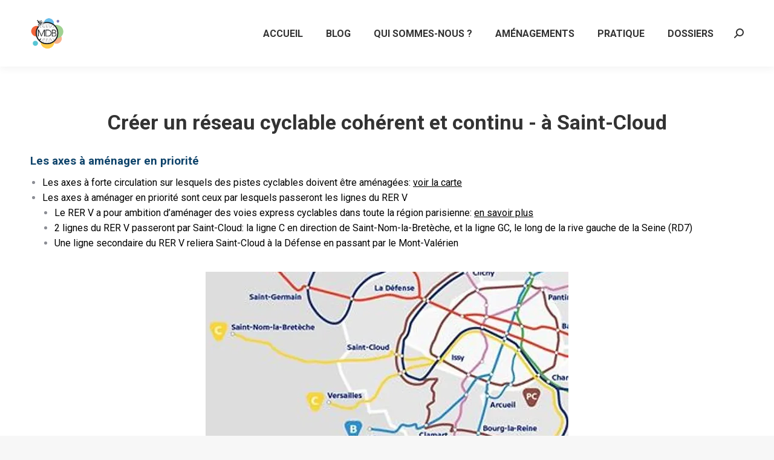

--- FILE ---
content_type: text/html; charset=UTF-8
request_url: https://saint-cloud-garches-a-velo.fr/reseau-cyclable/
body_size: 19640
content:
<!DOCTYPE html>
<!--[if !(IE 6) | !(IE 7) | !(IE 8)  ]><!-->
<html lang="fr-FR" class="no-js">
<!--<![endif]-->
<head>
	<meta charset="UTF-8" />
				<meta name="viewport" content="width=device-width, initial-scale=1, maximum-scale=1, user-scalable=0"/>
				<link rel="profile" href="https://gmpg.org/xfn/11" />
	<title>Réseau Cyclable &#8211; Association Saint Cloud Garches &agrave; v&eacute;lo</title>
<meta name='robots' content='max-image-preview:large' />
<link rel='dns-prefetch' href='//fonts.googleapis.com' />
<link rel="alternate" type="application/rss+xml" title="Association Saint Cloud Garches &agrave; v&eacute;lo &raquo; Flux" href="https://saint-cloud-garches-a-velo.fr/feed/" />
<link rel="alternate" type="application/rss+xml" title="Association Saint Cloud Garches &agrave; v&eacute;lo &raquo; Flux des commentaires" href="https://saint-cloud-garches-a-velo.fr/comments/feed/" />
<link rel="alternate" title="oEmbed (JSON)" type="application/json+oembed" href="https://saint-cloud-garches-a-velo.fr/wp-json/oembed/1.0/embed?url=https%3A%2F%2Fsaint-cloud-garches-a-velo.fr%2Freseau-cyclable%2F" />
<link rel="alternate" title="oEmbed (XML)" type="text/xml+oembed" href="https://saint-cloud-garches-a-velo.fr/wp-json/oembed/1.0/embed?url=https%3A%2F%2Fsaint-cloud-garches-a-velo.fr%2Freseau-cyclable%2F&#038;format=xml" />
<style id='wp-img-auto-sizes-contain-inline-css'>
img:is([sizes=auto i],[sizes^="auto," i]){contain-intrinsic-size:3000px 1500px}
/*# sourceURL=wp-img-auto-sizes-contain-inline-css */
</style>
<style id='wp-emoji-styles-inline-css'>

	img.wp-smiley, img.emoji {
		display: inline !important;
		border: none !important;
		box-shadow: none !important;
		height: 1em !important;
		width: 1em !important;
		margin: 0 0.07em !important;
		vertical-align: -0.1em !important;
		background: none !important;
		padding: 0 !important;
	}
/*# sourceURL=wp-emoji-styles-inline-css */
</style>
<link rel='stylesheet' id='wp-block-library-css' href='https://saint-cloud-garches-a-velo.fr/wp-includes/css/dist/block-library/style.min.css?ver=6.9' media='all' />
<style id='wp-block-library-theme-inline-css'>
.wp-block-audio :where(figcaption){color:#555;font-size:13px;text-align:center}.is-dark-theme .wp-block-audio :where(figcaption){color:#ffffffa6}.wp-block-audio{margin:0 0 1em}.wp-block-code{border:1px solid #ccc;border-radius:4px;font-family:Menlo,Consolas,monaco,monospace;padding:.8em 1em}.wp-block-embed :where(figcaption){color:#555;font-size:13px;text-align:center}.is-dark-theme .wp-block-embed :where(figcaption){color:#ffffffa6}.wp-block-embed{margin:0 0 1em}.blocks-gallery-caption{color:#555;font-size:13px;text-align:center}.is-dark-theme .blocks-gallery-caption{color:#ffffffa6}:root :where(.wp-block-image figcaption){color:#555;font-size:13px;text-align:center}.is-dark-theme :root :where(.wp-block-image figcaption){color:#ffffffa6}.wp-block-image{margin:0 0 1em}.wp-block-pullquote{border-bottom:4px solid;border-top:4px solid;color:currentColor;margin-bottom:1.75em}.wp-block-pullquote :where(cite),.wp-block-pullquote :where(footer),.wp-block-pullquote__citation{color:currentColor;font-size:.8125em;font-style:normal;text-transform:uppercase}.wp-block-quote{border-left:.25em solid;margin:0 0 1.75em;padding-left:1em}.wp-block-quote cite,.wp-block-quote footer{color:currentColor;font-size:.8125em;font-style:normal;position:relative}.wp-block-quote:where(.has-text-align-right){border-left:none;border-right:.25em solid;padding-left:0;padding-right:1em}.wp-block-quote:where(.has-text-align-center){border:none;padding-left:0}.wp-block-quote.is-large,.wp-block-quote.is-style-large,.wp-block-quote:where(.is-style-plain){border:none}.wp-block-search .wp-block-search__label{font-weight:700}.wp-block-search__button{border:1px solid #ccc;padding:.375em .625em}:where(.wp-block-group.has-background){padding:1.25em 2.375em}.wp-block-separator.has-css-opacity{opacity:.4}.wp-block-separator{border:none;border-bottom:2px solid;margin-left:auto;margin-right:auto}.wp-block-separator.has-alpha-channel-opacity{opacity:1}.wp-block-separator:not(.is-style-wide):not(.is-style-dots){width:100px}.wp-block-separator.has-background:not(.is-style-dots){border-bottom:none;height:1px}.wp-block-separator.has-background:not(.is-style-wide):not(.is-style-dots){height:2px}.wp-block-table{margin:0 0 1em}.wp-block-table td,.wp-block-table th{word-break:normal}.wp-block-table :where(figcaption){color:#555;font-size:13px;text-align:center}.is-dark-theme .wp-block-table :where(figcaption){color:#ffffffa6}.wp-block-video :where(figcaption){color:#555;font-size:13px;text-align:center}.is-dark-theme .wp-block-video :where(figcaption){color:#ffffffa6}.wp-block-video{margin:0 0 1em}:root :where(.wp-block-template-part.has-background){margin-bottom:0;margin-top:0;padding:1.25em 2.375em}
/*# sourceURL=/wp-includes/css/dist/block-library/theme.min.css */
</style>
<style id='classic-theme-styles-inline-css'>
/*! This file is auto-generated */
.wp-block-button__link{color:#fff;background-color:#32373c;border-radius:9999px;box-shadow:none;text-decoration:none;padding:calc(.667em + 2px) calc(1.333em + 2px);font-size:1.125em}.wp-block-file__button{background:#32373c;color:#fff;text-decoration:none}
/*# sourceURL=/wp-includes/css/classic-themes.min.css */
</style>
<style id='global-styles-inline-css'>
:root{--wp--preset--aspect-ratio--square: 1;--wp--preset--aspect-ratio--4-3: 4/3;--wp--preset--aspect-ratio--3-4: 3/4;--wp--preset--aspect-ratio--3-2: 3/2;--wp--preset--aspect-ratio--2-3: 2/3;--wp--preset--aspect-ratio--16-9: 16/9;--wp--preset--aspect-ratio--9-16: 9/16;--wp--preset--color--black: #000000;--wp--preset--color--cyan-bluish-gray: #abb8c3;--wp--preset--color--white: #FFF;--wp--preset--color--pale-pink: #f78da7;--wp--preset--color--vivid-red: #cf2e2e;--wp--preset--color--luminous-vivid-orange: #ff6900;--wp--preset--color--luminous-vivid-amber: #fcb900;--wp--preset--color--light-green-cyan: #7bdcb5;--wp--preset--color--vivid-green-cyan: #00d084;--wp--preset--color--pale-cyan-blue: #8ed1fc;--wp--preset--color--vivid-cyan-blue: #0693e3;--wp--preset--color--vivid-purple: #9b51e0;--wp--preset--color--accent: #3b8ced;--wp--preset--color--dark-gray: #111;--wp--preset--color--light-gray: #767676;--wp--preset--gradient--vivid-cyan-blue-to-vivid-purple: linear-gradient(135deg,rgb(6,147,227) 0%,rgb(155,81,224) 100%);--wp--preset--gradient--light-green-cyan-to-vivid-green-cyan: linear-gradient(135deg,rgb(122,220,180) 0%,rgb(0,208,130) 100%);--wp--preset--gradient--luminous-vivid-amber-to-luminous-vivid-orange: linear-gradient(135deg,rgb(252,185,0) 0%,rgb(255,105,0) 100%);--wp--preset--gradient--luminous-vivid-orange-to-vivid-red: linear-gradient(135deg,rgb(255,105,0) 0%,rgb(207,46,46) 100%);--wp--preset--gradient--very-light-gray-to-cyan-bluish-gray: linear-gradient(135deg,rgb(238,238,238) 0%,rgb(169,184,195) 100%);--wp--preset--gradient--cool-to-warm-spectrum: linear-gradient(135deg,rgb(74,234,220) 0%,rgb(151,120,209) 20%,rgb(207,42,186) 40%,rgb(238,44,130) 60%,rgb(251,105,98) 80%,rgb(254,248,76) 100%);--wp--preset--gradient--blush-light-purple: linear-gradient(135deg,rgb(255,206,236) 0%,rgb(152,150,240) 100%);--wp--preset--gradient--blush-bordeaux: linear-gradient(135deg,rgb(254,205,165) 0%,rgb(254,45,45) 50%,rgb(107,0,62) 100%);--wp--preset--gradient--luminous-dusk: linear-gradient(135deg,rgb(255,203,112) 0%,rgb(199,81,192) 50%,rgb(65,88,208) 100%);--wp--preset--gradient--pale-ocean: linear-gradient(135deg,rgb(255,245,203) 0%,rgb(182,227,212) 50%,rgb(51,167,181) 100%);--wp--preset--gradient--electric-grass: linear-gradient(135deg,rgb(202,248,128) 0%,rgb(113,206,126) 100%);--wp--preset--gradient--midnight: linear-gradient(135deg,rgb(2,3,129) 0%,rgb(40,116,252) 100%);--wp--preset--font-size--small: 13px;--wp--preset--font-size--medium: 20px;--wp--preset--font-size--large: 36px;--wp--preset--font-size--x-large: 42px;--wp--preset--spacing--20: 0.44rem;--wp--preset--spacing--30: 0.67rem;--wp--preset--spacing--40: 1rem;--wp--preset--spacing--50: 1.5rem;--wp--preset--spacing--60: 2.25rem;--wp--preset--spacing--70: 3.38rem;--wp--preset--spacing--80: 5.06rem;--wp--preset--shadow--natural: 6px 6px 9px rgba(0, 0, 0, 0.2);--wp--preset--shadow--deep: 12px 12px 50px rgba(0, 0, 0, 0.4);--wp--preset--shadow--sharp: 6px 6px 0px rgba(0, 0, 0, 0.2);--wp--preset--shadow--outlined: 6px 6px 0px -3px rgb(255, 255, 255), 6px 6px rgb(0, 0, 0);--wp--preset--shadow--crisp: 6px 6px 0px rgb(0, 0, 0);}:where(.is-layout-flex){gap: 0.5em;}:where(.is-layout-grid){gap: 0.5em;}body .is-layout-flex{display: flex;}.is-layout-flex{flex-wrap: wrap;align-items: center;}.is-layout-flex > :is(*, div){margin: 0;}body .is-layout-grid{display: grid;}.is-layout-grid > :is(*, div){margin: 0;}:where(.wp-block-columns.is-layout-flex){gap: 2em;}:where(.wp-block-columns.is-layout-grid){gap: 2em;}:where(.wp-block-post-template.is-layout-flex){gap: 1.25em;}:where(.wp-block-post-template.is-layout-grid){gap: 1.25em;}.has-black-color{color: var(--wp--preset--color--black) !important;}.has-cyan-bluish-gray-color{color: var(--wp--preset--color--cyan-bluish-gray) !important;}.has-white-color{color: var(--wp--preset--color--white) !important;}.has-pale-pink-color{color: var(--wp--preset--color--pale-pink) !important;}.has-vivid-red-color{color: var(--wp--preset--color--vivid-red) !important;}.has-luminous-vivid-orange-color{color: var(--wp--preset--color--luminous-vivid-orange) !important;}.has-luminous-vivid-amber-color{color: var(--wp--preset--color--luminous-vivid-amber) !important;}.has-light-green-cyan-color{color: var(--wp--preset--color--light-green-cyan) !important;}.has-vivid-green-cyan-color{color: var(--wp--preset--color--vivid-green-cyan) !important;}.has-pale-cyan-blue-color{color: var(--wp--preset--color--pale-cyan-blue) !important;}.has-vivid-cyan-blue-color{color: var(--wp--preset--color--vivid-cyan-blue) !important;}.has-vivid-purple-color{color: var(--wp--preset--color--vivid-purple) !important;}.has-black-background-color{background-color: var(--wp--preset--color--black) !important;}.has-cyan-bluish-gray-background-color{background-color: var(--wp--preset--color--cyan-bluish-gray) !important;}.has-white-background-color{background-color: var(--wp--preset--color--white) !important;}.has-pale-pink-background-color{background-color: var(--wp--preset--color--pale-pink) !important;}.has-vivid-red-background-color{background-color: var(--wp--preset--color--vivid-red) !important;}.has-luminous-vivid-orange-background-color{background-color: var(--wp--preset--color--luminous-vivid-orange) !important;}.has-luminous-vivid-amber-background-color{background-color: var(--wp--preset--color--luminous-vivid-amber) !important;}.has-light-green-cyan-background-color{background-color: var(--wp--preset--color--light-green-cyan) !important;}.has-vivid-green-cyan-background-color{background-color: var(--wp--preset--color--vivid-green-cyan) !important;}.has-pale-cyan-blue-background-color{background-color: var(--wp--preset--color--pale-cyan-blue) !important;}.has-vivid-cyan-blue-background-color{background-color: var(--wp--preset--color--vivid-cyan-blue) !important;}.has-vivid-purple-background-color{background-color: var(--wp--preset--color--vivid-purple) !important;}.has-black-border-color{border-color: var(--wp--preset--color--black) !important;}.has-cyan-bluish-gray-border-color{border-color: var(--wp--preset--color--cyan-bluish-gray) !important;}.has-white-border-color{border-color: var(--wp--preset--color--white) !important;}.has-pale-pink-border-color{border-color: var(--wp--preset--color--pale-pink) !important;}.has-vivid-red-border-color{border-color: var(--wp--preset--color--vivid-red) !important;}.has-luminous-vivid-orange-border-color{border-color: var(--wp--preset--color--luminous-vivid-orange) !important;}.has-luminous-vivid-amber-border-color{border-color: var(--wp--preset--color--luminous-vivid-amber) !important;}.has-light-green-cyan-border-color{border-color: var(--wp--preset--color--light-green-cyan) !important;}.has-vivid-green-cyan-border-color{border-color: var(--wp--preset--color--vivid-green-cyan) !important;}.has-pale-cyan-blue-border-color{border-color: var(--wp--preset--color--pale-cyan-blue) !important;}.has-vivid-cyan-blue-border-color{border-color: var(--wp--preset--color--vivid-cyan-blue) !important;}.has-vivid-purple-border-color{border-color: var(--wp--preset--color--vivid-purple) !important;}.has-vivid-cyan-blue-to-vivid-purple-gradient-background{background: var(--wp--preset--gradient--vivid-cyan-blue-to-vivid-purple) !important;}.has-light-green-cyan-to-vivid-green-cyan-gradient-background{background: var(--wp--preset--gradient--light-green-cyan-to-vivid-green-cyan) !important;}.has-luminous-vivid-amber-to-luminous-vivid-orange-gradient-background{background: var(--wp--preset--gradient--luminous-vivid-amber-to-luminous-vivid-orange) !important;}.has-luminous-vivid-orange-to-vivid-red-gradient-background{background: var(--wp--preset--gradient--luminous-vivid-orange-to-vivid-red) !important;}.has-very-light-gray-to-cyan-bluish-gray-gradient-background{background: var(--wp--preset--gradient--very-light-gray-to-cyan-bluish-gray) !important;}.has-cool-to-warm-spectrum-gradient-background{background: var(--wp--preset--gradient--cool-to-warm-spectrum) !important;}.has-blush-light-purple-gradient-background{background: var(--wp--preset--gradient--blush-light-purple) !important;}.has-blush-bordeaux-gradient-background{background: var(--wp--preset--gradient--blush-bordeaux) !important;}.has-luminous-dusk-gradient-background{background: var(--wp--preset--gradient--luminous-dusk) !important;}.has-pale-ocean-gradient-background{background: var(--wp--preset--gradient--pale-ocean) !important;}.has-electric-grass-gradient-background{background: var(--wp--preset--gradient--electric-grass) !important;}.has-midnight-gradient-background{background: var(--wp--preset--gradient--midnight) !important;}.has-small-font-size{font-size: var(--wp--preset--font-size--small) !important;}.has-medium-font-size{font-size: var(--wp--preset--font-size--medium) !important;}.has-large-font-size{font-size: var(--wp--preset--font-size--large) !important;}.has-x-large-font-size{font-size: var(--wp--preset--font-size--x-large) !important;}
:where(.wp-block-post-template.is-layout-flex){gap: 1.25em;}:where(.wp-block-post-template.is-layout-grid){gap: 1.25em;}
:where(.wp-block-term-template.is-layout-flex){gap: 1.25em;}:where(.wp-block-term-template.is-layout-grid){gap: 1.25em;}
:where(.wp-block-columns.is-layout-flex){gap: 2em;}:where(.wp-block-columns.is-layout-grid){gap: 2em;}
:root :where(.wp-block-pullquote){font-size: 1.5em;line-height: 1.6;}
/*# sourceURL=global-styles-inline-css */
</style>
<link rel='stylesheet' id='contact-form-7-css' href='https://saint-cloud-garches-a-velo.fr/wp-content/plugins/contact-form-7/includes/css/styles.css?ver=6.1.4' media='all' />
<link rel='stylesheet' id='the7-font-css' href='https://saint-cloud-garches-a-velo.fr/wp-content/themes/dt-the7/fonts/icomoon-the7-font/icomoon-the7-font.min.css?ver=14.0.2.1' media='all' />
<link rel='stylesheet' id='js_composer_front-css' href='https://saint-cloud-garches-a-velo.fr/wp-content/plugins/js_composer/assets/css/js_composer.min.css?ver=8.7.2' media='all' />
<link rel='stylesheet' id='dt-web-fonts-css' href='https://fonts.googleapis.com/css?family=Roboto:400,600,700%7CRoboto+Condensed:400,600,700' media='all' />
<link rel='stylesheet' id='dt-main-css' href='https://saint-cloud-garches-a-velo.fr/wp-content/themes/dt-the7/css/main.min.css?ver=14.0.2.1' media='all' />
<style id='dt-main-inline-css'>
body #load {
  display: block;
  height: 100%;
  overflow: hidden;
  position: fixed;
  width: 100%;
  z-index: 9901;
  opacity: 1;
  visibility: visible;
  transition: all .35s ease-out;
}
.load-wrap {
  width: 100%;
  height: 100%;
  background-position: center center;
  background-repeat: no-repeat;
  text-align: center;
  display: -ms-flexbox;
  display: -ms-flex;
  display: flex;
  -ms-align-items: center;
  -ms-flex-align: center;
  align-items: center;
  -ms-flex-flow: column wrap;
  flex-flow: column wrap;
  -ms-flex-pack: center;
  -ms-justify-content: center;
  justify-content: center;
}
.load-wrap > svg {
  position: absolute;
  top: 50%;
  left: 50%;
  transform: translate(-50%,-50%);
}
#load {
  background: var(--the7-elementor-beautiful-loading-bg,#ffffff);
  --the7-beautiful-spinner-color2: var(--the7-beautiful-spinner-color,rgba(59,140,237,0.5));
}

/*# sourceURL=dt-main-inline-css */
</style>
<link rel='stylesheet' id='the7-custom-scrollbar-css' href='https://saint-cloud-garches-a-velo.fr/wp-content/themes/dt-the7/lib/custom-scrollbar/custom-scrollbar.min.css?ver=14.0.2.1' media='all' />
<link rel='stylesheet' id='the7-wpbakery-css' href='https://saint-cloud-garches-a-velo.fr/wp-content/themes/dt-the7/css/wpbakery.min.css?ver=14.0.2.1' media='all' />
<link rel='stylesheet' id='the7-core-css' href='https://saint-cloud-garches-a-velo.fr/wp-content/plugins/dt-the7-core/assets/css/post-type.min.css?ver=2.7.12' media='all' />
<link rel='stylesheet' id='the7-css-vars-css' href='https://saint-cloud-garches-a-velo.fr/wp-content/uploads/the7-css/css-vars.css?ver=ce2c83a338e5' media='all' />
<link rel='stylesheet' id='dt-custom-css' href='https://saint-cloud-garches-a-velo.fr/wp-content/uploads/the7-css/custom.css?ver=ce2c83a338e5' media='all' />
<link rel='stylesheet' id='dt-media-css' href='https://saint-cloud-garches-a-velo.fr/wp-content/uploads/the7-css/media.css?ver=ce2c83a338e5' media='all' />
<link rel='stylesheet' id='the7-mega-menu-css' href='https://saint-cloud-garches-a-velo.fr/wp-content/uploads/the7-css/mega-menu.css?ver=ce2c83a338e5' media='all' />
<link rel='stylesheet' id='the7-elements-albums-portfolio-css' href='https://saint-cloud-garches-a-velo.fr/wp-content/uploads/the7-css/the7-elements-albums-portfolio.css?ver=ce2c83a338e5' media='all' />
<link rel='stylesheet' id='the7-elements-css' href='https://saint-cloud-garches-a-velo.fr/wp-content/uploads/the7-css/post-type-dynamic.css?ver=ce2c83a338e5' media='all' />
<link rel='stylesheet' id='style-css' href='https://saint-cloud-garches-a-velo.fr/wp-content/themes/dt-the7/style.css?ver=14.0.2.1' media='all' />
<link rel='stylesheet' id='the7-elementor-global-css' href='https://saint-cloud-garches-a-velo.fr/wp-content/themes/dt-the7/css/compatibility/elementor/elementor-global.min.css?ver=14.0.2.1' media='all' />
<link rel='stylesheet' id='ultimate-vc-addons-style-css' href='https://saint-cloud-garches-a-velo.fr/wp-content/plugins/Ultimate_VC_Addons/assets/min-css/style.min.css?ver=3.21.2' media='all' />
<link rel='stylesheet' id='ultimate-vc-addons-headings-style-css' href='https://saint-cloud-garches-a-velo.fr/wp-content/plugins/Ultimate_VC_Addons/assets/min-css/headings.min.css?ver=3.21.2' media='all' />
<script src="https://saint-cloud-garches-a-velo.fr/wp-includes/js/jquery/jquery.min.js?ver=3.7.1" id="jquery-core-js"></script>
<script src="https://saint-cloud-garches-a-velo.fr/wp-includes/js/jquery/jquery-migrate.min.js?ver=3.4.1" id="jquery-migrate-js"></script>
<script id="dt-above-fold-js-extra">
var dtLocal = {"themeUrl":"https://saint-cloud-garches-a-velo.fr/wp-content/themes/dt-the7","passText":"Pour voir ce contenu, entrer le mots de passe:","moreButtonText":{"loading":"Chargement ...","loadMore":"Charger la suite"},"postID":"199","ajaxurl":"https://saint-cloud-garches-a-velo.fr/wp-admin/admin-ajax.php","REST":{"baseUrl":"https://saint-cloud-garches-a-velo.fr/wp-json/the7/v1","endpoints":{"sendMail":"/send-mail"}},"contactMessages":{"required":"One or more fields have an error. Please check and try again.","terms":"Veuillez accepter la politique de confidentialit\u00e9.","fillTheCaptchaError":"Veuillez remplir le captcha."},"captchaSiteKey":"","ajaxNonce":"f7fb7fc544","pageData":{"type":"page","template":"page","layout":null},"themeSettings":{"smoothScroll":"off","lazyLoading":false,"desktopHeader":{"height":110},"ToggleCaptionEnabled":"disabled","ToggleCaption":"Navigation","floatingHeader":{"showAfter":150,"showMenu":true,"height":60,"logo":{"showLogo":true,"html":"\u003Cimg class=\" preload-me\" src=\"https://saint-cloud-garches-a-velo.fr/wp-content/uploads/2022/11/logo-44.png\" srcset=\"https://saint-cloud-garches-a-velo.fr/wp-content/uploads/2022/11/logo-44.png 44w, https://saint-cloud-garches-a-velo.fr/wp-content/uploads/2022/11/logo-88.png 88w\" width=\"44\" height=\"41\"   sizes=\"44px\" alt=\"Association Saint Cloud Garches &agrave; v&eacute;lo\" /\u003E","url":"https://saint-cloud-garches-a-velo.fr/"}},"topLine":{"floatingTopLine":{"logo":{"showLogo":false,"html":""}}},"mobileHeader":{"firstSwitchPoint":1100,"secondSwitchPoint":778,"firstSwitchPointHeight":60,"secondSwitchPointHeight":60,"mobileToggleCaptionEnabled":"disabled","mobileToggleCaption":"Menu"},"stickyMobileHeaderFirstSwitch":{"logo":{"html":"\u003Cimg class=\" preload-me\" src=\"https://saint-cloud-garches-a-velo.fr/wp-content/uploads/2022/11/logo-44.png\" srcset=\"https://saint-cloud-garches-a-velo.fr/wp-content/uploads/2022/11/logo-44.png 44w, https://saint-cloud-garches-a-velo.fr/wp-content/uploads/2022/11/logo-88.png 88w\" width=\"44\" height=\"41\"   sizes=\"44px\" alt=\"Association Saint Cloud Garches &agrave; v&eacute;lo\" /\u003E"}},"stickyMobileHeaderSecondSwitch":{"logo":{"html":"\u003Cimg class=\" preload-me\" src=\"https://saint-cloud-garches-a-velo.fr/wp-content/uploads/2022/11/logo-44.png\" srcset=\"https://saint-cloud-garches-a-velo.fr/wp-content/uploads/2022/11/logo-44.png 44w, https://saint-cloud-garches-a-velo.fr/wp-content/uploads/2022/11/logo-88.png 88w\" width=\"44\" height=\"41\"   sizes=\"44px\" alt=\"Association Saint Cloud Garches &agrave; v&eacute;lo\" /\u003E"}},"sidebar":{"switchPoint":992},"boxedWidth":"1340px"},"VCMobileScreenWidth":"768","elementor":{"settings":{"container_width":1140}}};
var dtShare = {"shareButtonText":{"facebook":"Partager sur Facebook","twitter":"Share on X","pinterest":"Partager sur Pinterest","linkedin":"Partager sur Linkedin","whatsapp":"Partager sur Whatsapp"},"overlayOpacity":"85"};
//# sourceURL=dt-above-fold-js-extra
</script>
<script src="https://saint-cloud-garches-a-velo.fr/wp-content/themes/dt-the7/js/above-the-fold.min.js?ver=14.0.2.1" id="dt-above-fold-js"></script>
<script src="https://saint-cloud-garches-a-velo.fr/wp-content/plugins/Ultimate_VC_Addons/assets/min-js/ultimate-params.min.js?ver=3.21.2" id="ultimate-vc-addons-params-js"></script>
<script src="https://saint-cloud-garches-a-velo.fr/wp-content/plugins/Ultimate_VC_Addons/assets/min-js/headings.min.js?ver=3.21.2" id="ultimate-vc-addons-headings-script-js"></script>
<script></script><link rel="https://api.w.org/" href="https://saint-cloud-garches-a-velo.fr/wp-json/" /><link rel="alternate" title="JSON" type="application/json" href="https://saint-cloud-garches-a-velo.fr/wp-json/wp/v2/pages/199" /><link rel="EditURI" type="application/rsd+xml" title="RSD" href="https://saint-cloud-garches-a-velo.fr/xmlrpc.php?rsd" />
<meta name="generator" content="WordPress 6.9" />
<link rel="canonical" href="https://saint-cloud-garches-a-velo.fr/reseau-cyclable/" />
<link rel='shortlink' href='https://saint-cloud-garches-a-velo.fr/?p=199' />
<meta property="og:site_name" content="Association Saint Cloud Garches &agrave; v&eacute;lo" />
<meta property="og:title" content="Réseau Cyclable" />
<meta property="og:url" content="https://saint-cloud-garches-a-velo.fr/reseau-cyclable/" />
<meta property="og:type" content="article" />
<meta name="generator" content="Elementor 3.34.2; settings: css_print_method-external, google_font-enabled, font_display-swap">
			<style>
				.e-con.e-parent:nth-of-type(n+4):not(.e-lazyloaded):not(.e-no-lazyload),
				.e-con.e-parent:nth-of-type(n+4):not(.e-lazyloaded):not(.e-no-lazyload) * {
					background-image: none !important;
				}
				@media screen and (max-height: 1024px) {
					.e-con.e-parent:nth-of-type(n+3):not(.e-lazyloaded):not(.e-no-lazyload),
					.e-con.e-parent:nth-of-type(n+3):not(.e-lazyloaded):not(.e-no-lazyload) * {
						background-image: none !important;
					}
				}
				@media screen and (max-height: 640px) {
					.e-con.e-parent:nth-of-type(n+2):not(.e-lazyloaded):not(.e-no-lazyload),
					.e-con.e-parent:nth-of-type(n+2):not(.e-lazyloaded):not(.e-no-lazyload) * {
						background-image: none !important;
					}
				}
			</style>
			<meta name="generator" content="Powered by WPBakery Page Builder - drag and drop page builder for WordPress."/>
<meta name="generator" content="Powered by Slider Revolution 6.7.38 - responsive, Mobile-Friendly Slider Plugin for WordPress with comfortable drag and drop interface." />
<script type="text/javascript" id="the7-loader-script">
document.addEventListener("DOMContentLoaded", function(event) {
	var load = document.getElementById("load");
	if(!load.classList.contains('loader-removed')){
		var removeLoading = setTimeout(function() {
			load.className += " loader-removed";
		}, 300);
	}
});
</script>
		<link rel="icon" href="https://saint-cloud-garches-a-velo.fr/wp-content/uploads/2022/11/logo-16.png" type="image/png" sizes="16x16"/><link rel="icon" href="https://saint-cloud-garches-a-velo.fr/wp-content/uploads/2022/11/logo-32.png" type="image/png" sizes="32x32"/><link rel="apple-touch-icon" href="https://saint-cloud-garches-a-velo.fr/wp-content/uploads/2022/11/logo-60.png"><link rel="apple-touch-icon" sizes="76x76" href="https://saint-cloud-garches-a-velo.fr/wp-content/uploads/2022/11/Logo-76.png"><link rel="apple-touch-icon" sizes="120x120" href="https://saint-cloud-garches-a-velo.fr/wp-content/uploads/2022/11/logo-120.png"><link rel="apple-touch-icon" sizes="152x152" href="https://saint-cloud-garches-a-velo.fr/wp-content/uploads/2022/11/logo-152.png"><script>function setREVStartSize(e){
			//window.requestAnimationFrame(function() {
				window.RSIW = window.RSIW===undefined ? window.innerWidth : window.RSIW;
				window.RSIH = window.RSIH===undefined ? window.innerHeight : window.RSIH;
				try {
					var pw = document.getElementById(e.c).parentNode.offsetWidth,
						newh;
					pw = pw===0 || isNaN(pw) || (e.l=="fullwidth" || e.layout=="fullwidth") ? window.RSIW : pw;
					e.tabw = e.tabw===undefined ? 0 : parseInt(e.tabw);
					e.thumbw = e.thumbw===undefined ? 0 : parseInt(e.thumbw);
					e.tabh = e.tabh===undefined ? 0 : parseInt(e.tabh);
					e.thumbh = e.thumbh===undefined ? 0 : parseInt(e.thumbh);
					e.tabhide = e.tabhide===undefined ? 0 : parseInt(e.tabhide);
					e.thumbhide = e.thumbhide===undefined ? 0 : parseInt(e.thumbhide);
					e.mh = e.mh===undefined || e.mh=="" || e.mh==="auto" ? 0 : parseInt(e.mh,0);
					if(e.layout==="fullscreen" || e.l==="fullscreen")
						newh = Math.max(e.mh,window.RSIH);
					else{
						e.gw = Array.isArray(e.gw) ? e.gw : [e.gw];
						for (var i in e.rl) if (e.gw[i]===undefined || e.gw[i]===0) e.gw[i] = e.gw[i-1];
						e.gh = e.el===undefined || e.el==="" || (Array.isArray(e.el) && e.el.length==0)? e.gh : e.el;
						e.gh = Array.isArray(e.gh) ? e.gh : [e.gh];
						for (var i in e.rl) if (e.gh[i]===undefined || e.gh[i]===0) e.gh[i] = e.gh[i-1];
											
						var nl = new Array(e.rl.length),
							ix = 0,
							sl;
						e.tabw = e.tabhide>=pw ? 0 : e.tabw;
						e.thumbw = e.thumbhide>=pw ? 0 : e.thumbw;
						e.tabh = e.tabhide>=pw ? 0 : e.tabh;
						e.thumbh = e.thumbhide>=pw ? 0 : e.thumbh;
						for (var i in e.rl) nl[i] = e.rl[i]<window.RSIW ? 0 : e.rl[i];
						sl = nl[0];
						for (var i in nl) if (sl>nl[i] && nl[i]>0) { sl = nl[i]; ix=i;}
						var m = pw>(e.gw[ix]+e.tabw+e.thumbw) ? 1 : (pw-(e.tabw+e.thumbw)) / (e.gw[ix]);
						newh =  (e.gh[ix] * m) + (e.tabh + e.thumbh);
					}
					var el = document.getElementById(e.c);
					if (el!==null && el) el.style.height = newh+"px";
					el = document.getElementById(e.c+"_wrapper");
					if (el!==null && el) {
						el.style.height = newh+"px";
						el.style.display = "block";
					}
				} catch(e){
					console.log("Failure at Presize of Slider:" + e)
				}
			//});
		  };</script>
<style type="text/css" data-type="vc_shortcodes-custom-css">.vc_custom_1668266997885{padding-top: 30px !important;}.vc_custom_1668266997885{padding-top: 30px !important;}.vc_custom_1668266997885{padding-top: 30px !important;}</style><noscript><style> .wpb_animate_when_almost_visible { opacity: 1; }</style></noscript></head>
<body id="the7-body" class="wp-singular page-template-default page page-id-199 wp-embed-responsive wp-theme-dt-the7 the7-core-ver-2.7.12 title-off dt-responsive-on right-mobile-menu-close-icon ouside-menu-close-icon mobile-hamburger-close-bg-enable mobile-hamburger-close-bg-hover-enable  fade-medium-mobile-menu-close-icon fade-medium-menu-close-icon srcset-enabled btn-flat custom-btn-color custom-btn-hover-color phantom-slide phantom-shadow-decoration phantom-custom-logo-on sticky-mobile-header top-header first-switch-logo-left first-switch-menu-right second-switch-logo-left second-switch-menu-right right-mobile-menu layzr-loading-on popup-message-style the7-ver-14.0.2.1 the7-elementor-typography wpb-js-composer js-comp-ver-8.7.2 vc_responsive elementor-default elementor-kit-7">
<!-- The7 14.0.2.1 -->
<div id="load" class="ring-loader">
	<div class="load-wrap">
<style type="text/css">
    .the7-spinner {
        width: 72px;
        height: 72px;
        position: relative;
    }
    .the7-spinner > div {
        border-radius: 50%;
        width: 9px;
        left: 0;
        box-sizing: border-box;
        display: block;
        position: absolute;
        border: 9px solid #fff;
        width: 72px;
        height: 72px;
    }
    .the7-spinner-ring-bg{
        opacity: 0.25;
    }
    div.the7-spinner-ring {
        animation: spinner-animation 0.8s cubic-bezier(1, 1, 1, 1) infinite;
        border-color:var(--the7-beautiful-spinner-color2) transparent transparent transparent;
    }

    @keyframes spinner-animation{
        from{
            transform: rotate(0deg);
        }
        to {
            transform: rotate(360deg);
        }
    }
</style>

<div class="the7-spinner">
    <div class="the7-spinner-ring-bg"></div>
    <div class="the7-spinner-ring"></div>
</div></div>
</div>
<div id="page" >
	<a class="skip-link screen-reader-text" href="#content">Aller au contenu</a>

<div class="masthead inline-header right widgets shadow-decoration shadow-mobile-header-decoration small-mobile-menu-icon dt-parent-menu-clickable show-sub-menu-on-hover show-device-logo show-mobile-logo" >

	<div class="top-bar top-bar-empty top-bar-line-hide">
	<div class="top-bar-bg" ></div>
	<div class="mini-widgets left-widgets"></div><div class="mini-widgets right-widgets"></div></div>

	<header class="header-bar" role="banner">

		<div class="branding">
	<div id="site-title" class="assistive-text">Association Saint Cloud Garches &agrave; v&eacute;lo</div>
	<div id="site-description" class="assistive-text">Am&eacute;liorer l&rsquo;usage du v&eacute;lo dans nos villes</div>
	<a class="" href="https://saint-cloud-garches-a-velo.fr/"><img class=" preload-me" src="https://saint-cloud-garches-a-velo.fr/wp-content/uploads/2022/11/logo-57.png" srcset="https://saint-cloud-garches-a-velo.fr/wp-content/uploads/2022/11/logo-57.png 57w, https://saint-cloud-garches-a-velo.fr/wp-content/uploads/2022/11/logo-114.png 114w" width="57" height="53"   sizes="57px" alt="Association Saint Cloud Garches &agrave; v&eacute;lo" /><img class="mobile-logo preload-me" src="https://saint-cloud-garches-a-velo.fr/wp-content/uploads/2022/11/logo-44.png" srcset="https://saint-cloud-garches-a-velo.fr/wp-content/uploads/2022/11/logo-44.png 44w, https://saint-cloud-garches-a-velo.fr/wp-content/uploads/2022/11/logo-88.png 88w" width="44" height="41"   sizes="44px" alt="Association Saint Cloud Garches &agrave; v&eacute;lo" /></a></div>

		<ul id="primary-menu" class="main-nav bg-outline-decoration hover-outline-decoration active-bg-decoration"><li class="menu-item menu-item-type-post_type menu-item-object-page menu-item-home menu-item-58 first depth-0"><a href='https://saint-cloud-garches-a-velo.fr/' data-level='1'><span class="menu-item-text"><span class="menu-text">Accueil</span></span></a></li> <li class="menu-item menu-item-type-post_type menu-item-object-page menu-item-has-children menu-item-56 has-children depth-0"><a href='https://saint-cloud-garches-a-velo.fr/blog/' data-level='1' aria-haspopup='true' aria-expanded='false'><span class="menu-item-text"><span class="menu-text">Blog</span></span></a><ul class="sub-nav level-arrows-on" role="group"><li class="menu-item menu-item-type-post_type menu-item-object-page menu-item-1150 first depth-1"><a href='https://saint-cloud-garches-a-velo.fr/galerie-photos/' data-level='2'><span class="menu-item-text"><span class="menu-text">Galerie photos</span></span></a></li> </ul></li> <li class="menu-item menu-item-type-post_type menu-item-object-page menu-item-has-children menu-item-57 has-children depth-0"><a href='https://saint-cloud-garches-a-velo.fr/qui-sommes-nous/' data-level='1' aria-haspopup='true' aria-expanded='false'><span class="menu-item-text"><span class="menu-text">Qui sommes-nous ?</span></span></a><ul class="sub-nav level-arrows-on" role="group"><li class="menu-item menu-item-type-post_type menu-item-object-page menu-item-62 first depth-1"><a href='https://saint-cloud-garches-a-velo.fr/nous-contacter/' data-level='2'><span class="menu-item-text"><span class="menu-text">Nous contacter</span></span></a></li> <li class="menu-item menu-item-type-custom menu-item-object-custom menu-item-1416 depth-1"><a href='https://docs.google.com/document/d/e/2PACX-1vSSsWxG9Wjit871Yhk-6NOe6mYcZQqTamMzB9i2oD7lEcn52et1W8MyHErQWHHEoCkwUMpiiw-KqcfJ/pub' data-level='2'><span class="menu-item-text"><span class="menu-text">Activités de l&rsquo;association</span></span></a></li> <li class="menu-item menu-item-type-post_type menu-item-object-page menu-item-194 depth-1"><a href='https://saint-cloud-garches-a-velo.fr/comment-aider/' data-level='2'><span class="menu-item-text"><span class="menu-text">Comment aider</span></span></a></li> </ul></li> <li class="menu-item menu-item-type-post_type menu-item-object-page menu-item-has-children menu-item-1172 has-children depth-0"><a href='https://saint-cloud-garches-a-velo.fr/recensement-amenagements/' data-level='1' aria-haspopup='true' aria-expanded='false'><span class="menu-item-text"><span class="menu-text">Aménagements</span></span></a><ul class="sub-nav level-arrows-on" role="group"><li class="menu-item menu-item-type-post_type menu-item-object-page menu-item-64 first depth-1"><a href='https://saint-cloud-garches-a-velo.fr/suggestions-damenagement/' data-level='2'><span class="menu-item-text"><span class="menu-text">Suggestions d’aménagement</span></span></a></li> <li class="menu-item menu-item-type-post_type menu-item-object-page menu-item-63 depth-1"><a href='https://saint-cloud-garches-a-velo.fr/recensement-amenagements/' data-level='2'><span class="menu-item-text"><span class="menu-text">Recensement aménagements</span></span></a></li> </ul></li> <li class="menu-item menu-item-type-post_type menu-item-object-page menu-item-has-children menu-item-60 has-children depth-0"><a href='https://saint-cloud-garches-a-velo.fr/pratique/' data-level='1' aria-haspopup='true' aria-expanded='false'><span class="menu-item-text"><span class="menu-text">Pratique</span></span></a><ul class="sub-nav level-arrows-on" role="group"><li class="menu-item menu-item-type-post_type menu-item-object-page menu-item-67 first depth-1"><a href='https://saint-cloud-garches-a-velo.fr/se-deplacer/' data-level='2'><span class="menu-item-text"><span class="menu-text">Se déplacer</span></span></a></li> <li class="menu-item menu-item-type-post_type menu-item-object-page menu-item-65 depth-1"><a href='https://saint-cloud-garches-a-velo.fr/comptage/' data-level='2'><span class="menu-item-text"><span class="menu-text">Comptage</span></span></a></li> <li class="menu-item menu-item-type-post_type menu-item-object-page menu-item-66 depth-1"><a href='https://saint-cloud-garches-a-velo.fr/magasin-reparateurs/' data-level='2'><span class="menu-item-text"><span class="menu-text">Magasins réparateurs</span></span></a></li> </ul></li> <li class="menu-item menu-item-type-post_type menu-item-object-page menu-item-has-children menu-item-59 last has-children depth-0"><a href='https://saint-cloud-garches-a-velo.fr/dossiers/' data-level='1' aria-haspopup='true' aria-expanded='false'><span class="menu-item-text"><span class="menu-text">Dossiers</span></span></a><ul class="sub-nav level-arrows-on" role="group"><li class="menu-item menu-item-type-post_type menu-item-object-page menu-item-75 first depth-1"><a href='https://saint-cloud-garches-a-velo.fr/rer-velo-st-cloud/' data-level='2'><span class="menu-item-text"><span class="menu-text">RER Vélo St Cloud</span></span></a></li> <li class="menu-item menu-item-type-post_type menu-item-object-page menu-item-74 depth-1"><a href='https://saint-cloud-garches-a-velo.fr/les-grands-axes-st-cloud/' data-level='2'><span class="menu-item-text"><span class="menu-text">Les grands axes St Cloud</span></span></a></li> <li class="menu-item menu-item-type-post_type menu-item-object-page menu-item-72 depth-1"><a href='https://saint-cloud-garches-a-velo.fr/passerelle-avre/' data-level='2'><span class="menu-item-text"><span class="menu-text">Passerelle Avre</span></span></a></li> <li class="menu-item menu-item-type-post_type menu-item-object-page menu-item-71 depth-1"><a href='https://saint-cloud-garches-a-velo.fr/amenagement-doux/' data-level='2'><span class="menu-item-text"><span class="menu-text">Aménagement doux</span></span></a></li> <li class="menu-item menu-item-type-post_type menu-item-object-page menu-item-70 depth-1"><a href='https://saint-cloud-garches-a-velo.fr/amenagement-rd7/' data-level='2'><span class="menu-item-text"><span class="menu-text">Aménagement RD7</span></span></a></li> <li class="menu-item menu-item-type-post_type menu-item-object-page menu-item-69 depth-1"><a href='https://saint-cloud-garches-a-velo.fr/municipales/' data-level='2'><span class="menu-item-text"><span class="menu-text">Municipales</span></span></a></li> <li class="menu-item menu-item-type-post_type menu-item-object-page menu-item-68 depth-1"><a href='https://saint-cloud-garches-a-velo.fr/departement-92/' data-level='2'><span class="menu-item-text"><span class="menu-text">Département 92</span></span></a></li> </ul></li> </ul>
		<div class="mini-widgets"><div class="mini-search show-on-desktop near-logo-first-switch near-logo-second-switch popup-search custom-icon"><form class="searchform mini-widget-searchform" role="search" method="get" action="https://saint-cloud-garches-a-velo.fr/">

	<div class="screen-reader-text">Recherche :</div>

	
		<a href="" class="submit text-disable"><i class=" mw-icon the7-mw-icon-search-bold"></i></a>
		<div class="popup-search-wrap">
			<input type="text" aria-label="Search" class="field searchform-s" name="s" value="" placeholder="Type and hit enter …" title="Formulaire de recherche"/>
			<a href="" class="search-icon"  aria-label="Search"><i class="the7-mw-icon-search-bold" aria-hidden="true"></i></a>
		</div>

			<input type="submit" class="assistive-text searchsubmit" value="Aller !"/>
</form>
</div></div>
	</header>

</div>
<div role="navigation" aria-label="Menu Principal" class="dt-mobile-header mobile-menu-show-divider">
	<div class="dt-close-mobile-menu-icon" aria-label="Close" role="button" tabindex="0"><div class="close-line-wrap"><span class="close-line"></span><span class="close-line"></span><span class="close-line"></span></div></div>	<ul id="mobile-menu" class="mobile-main-nav">
		<li class="menu-item menu-item-type-post_type menu-item-object-page menu-item-home menu-item-58 first depth-0"><a href='https://saint-cloud-garches-a-velo.fr/' data-level='1'><span class="menu-item-text"><span class="menu-text">Accueil</span></span></a></li> <li class="menu-item menu-item-type-post_type menu-item-object-page menu-item-has-children menu-item-56 has-children depth-0"><a href='https://saint-cloud-garches-a-velo.fr/blog/' data-level='1' aria-haspopup='true' aria-expanded='false'><span class="menu-item-text"><span class="menu-text">Blog</span></span></a><ul class="sub-nav level-arrows-on" role="group"><li class="menu-item menu-item-type-post_type menu-item-object-page menu-item-1150 first depth-1"><a href='https://saint-cloud-garches-a-velo.fr/galerie-photos/' data-level='2'><span class="menu-item-text"><span class="menu-text">Galerie photos</span></span></a></li> </ul></li> <li class="menu-item menu-item-type-post_type menu-item-object-page menu-item-has-children menu-item-57 has-children depth-0"><a href='https://saint-cloud-garches-a-velo.fr/qui-sommes-nous/' data-level='1' aria-haspopup='true' aria-expanded='false'><span class="menu-item-text"><span class="menu-text">Qui sommes-nous ?</span></span></a><ul class="sub-nav level-arrows-on" role="group"><li class="menu-item menu-item-type-post_type menu-item-object-page menu-item-62 first depth-1"><a href='https://saint-cloud-garches-a-velo.fr/nous-contacter/' data-level='2'><span class="menu-item-text"><span class="menu-text">Nous contacter</span></span></a></li> <li class="menu-item menu-item-type-custom menu-item-object-custom menu-item-1416 depth-1"><a href='https://docs.google.com/document/d/e/2PACX-1vSSsWxG9Wjit871Yhk-6NOe6mYcZQqTamMzB9i2oD7lEcn52et1W8MyHErQWHHEoCkwUMpiiw-KqcfJ/pub' data-level='2'><span class="menu-item-text"><span class="menu-text">Activités de l&rsquo;association</span></span></a></li> <li class="menu-item menu-item-type-post_type menu-item-object-page menu-item-194 depth-1"><a href='https://saint-cloud-garches-a-velo.fr/comment-aider/' data-level='2'><span class="menu-item-text"><span class="menu-text">Comment aider</span></span></a></li> </ul></li> <li class="menu-item menu-item-type-post_type menu-item-object-page menu-item-has-children menu-item-1172 has-children depth-0"><a href='https://saint-cloud-garches-a-velo.fr/recensement-amenagements/' data-level='1' aria-haspopup='true' aria-expanded='false'><span class="menu-item-text"><span class="menu-text">Aménagements</span></span></a><ul class="sub-nav level-arrows-on" role="group"><li class="menu-item menu-item-type-post_type menu-item-object-page menu-item-64 first depth-1"><a href='https://saint-cloud-garches-a-velo.fr/suggestions-damenagement/' data-level='2'><span class="menu-item-text"><span class="menu-text">Suggestions d’aménagement</span></span></a></li> <li class="menu-item menu-item-type-post_type menu-item-object-page menu-item-63 depth-1"><a href='https://saint-cloud-garches-a-velo.fr/recensement-amenagements/' data-level='2'><span class="menu-item-text"><span class="menu-text">Recensement aménagements</span></span></a></li> </ul></li> <li class="menu-item menu-item-type-post_type menu-item-object-page menu-item-has-children menu-item-60 has-children depth-0"><a href='https://saint-cloud-garches-a-velo.fr/pratique/' data-level='1' aria-haspopup='true' aria-expanded='false'><span class="menu-item-text"><span class="menu-text">Pratique</span></span></a><ul class="sub-nav level-arrows-on" role="group"><li class="menu-item menu-item-type-post_type menu-item-object-page menu-item-67 first depth-1"><a href='https://saint-cloud-garches-a-velo.fr/se-deplacer/' data-level='2'><span class="menu-item-text"><span class="menu-text">Se déplacer</span></span></a></li> <li class="menu-item menu-item-type-post_type menu-item-object-page menu-item-65 depth-1"><a href='https://saint-cloud-garches-a-velo.fr/comptage/' data-level='2'><span class="menu-item-text"><span class="menu-text">Comptage</span></span></a></li> <li class="menu-item menu-item-type-post_type menu-item-object-page menu-item-66 depth-1"><a href='https://saint-cloud-garches-a-velo.fr/magasin-reparateurs/' data-level='2'><span class="menu-item-text"><span class="menu-text">Magasins réparateurs</span></span></a></li> </ul></li> <li class="menu-item menu-item-type-post_type menu-item-object-page menu-item-has-children menu-item-59 last has-children depth-0"><a href='https://saint-cloud-garches-a-velo.fr/dossiers/' data-level='1' aria-haspopup='true' aria-expanded='false'><span class="menu-item-text"><span class="menu-text">Dossiers</span></span></a><ul class="sub-nav level-arrows-on" role="group"><li class="menu-item menu-item-type-post_type menu-item-object-page menu-item-75 first depth-1"><a href='https://saint-cloud-garches-a-velo.fr/rer-velo-st-cloud/' data-level='2'><span class="menu-item-text"><span class="menu-text">RER Vélo St Cloud</span></span></a></li> <li class="menu-item menu-item-type-post_type menu-item-object-page menu-item-74 depth-1"><a href='https://saint-cloud-garches-a-velo.fr/les-grands-axes-st-cloud/' data-level='2'><span class="menu-item-text"><span class="menu-text">Les grands axes St Cloud</span></span></a></li> <li class="menu-item menu-item-type-post_type menu-item-object-page menu-item-72 depth-1"><a href='https://saint-cloud-garches-a-velo.fr/passerelle-avre/' data-level='2'><span class="menu-item-text"><span class="menu-text">Passerelle Avre</span></span></a></li> <li class="menu-item menu-item-type-post_type menu-item-object-page menu-item-71 depth-1"><a href='https://saint-cloud-garches-a-velo.fr/amenagement-doux/' data-level='2'><span class="menu-item-text"><span class="menu-text">Aménagement doux</span></span></a></li> <li class="menu-item menu-item-type-post_type menu-item-object-page menu-item-70 depth-1"><a href='https://saint-cloud-garches-a-velo.fr/amenagement-rd7/' data-level='2'><span class="menu-item-text"><span class="menu-text">Aménagement RD7</span></span></a></li> <li class="menu-item menu-item-type-post_type menu-item-object-page menu-item-69 depth-1"><a href='https://saint-cloud-garches-a-velo.fr/municipales/' data-level='2'><span class="menu-item-text"><span class="menu-text">Municipales</span></span></a></li> <li class="menu-item menu-item-type-post_type menu-item-object-page menu-item-68 depth-1"><a href='https://saint-cloud-garches-a-velo.fr/departement-92/' data-level='2'><span class="menu-item-text"><span class="menu-text">Département 92</span></span></a></li> </ul></li> 	</ul>
	<div class='mobile-mini-widgets-in-menu'></div>
</div>



<div id="main" class="sidebar-none sidebar-divider-off">

	
	<div class="main-gradient"></div>
	<div class="wf-wrap">
	<div class="wf-container-main">

	


	<div id="content" class="content" role="main">

		<div class="wpb-content-wrapper"><div class="vc_row wpb_row vc_row-fluid"><div class="wpb_column vc_column_container vc_col-sm-12"><div class="vc_column-inner"><div class="wpb_wrapper"><div id="ultimate-heading-674696fd637283d6" class="uvc-heading ult-adjust-bottom-margin ultimate-heading-674696fd637283d6 uvc-7032  uvc-heading-default-font-sizes" data-hspacer="no_spacer"  data-halign="center" style="text-align:center"><div class="uvc-heading-spacer no_spacer" style="top"></div><div class="uvc-main-heading ult-responsive"  data-ultimate-target='.uvc-heading.ultimate-heading-674696fd637283d6 h2'  data-responsive-json-new='{"font-size":"","line-height":""}' ><h2 style="--font-weight:theme;">Créer un réseau cyclable cohérent et continu - à Saint-Cloud</h2></div></div></div></div></div></div><div class="vc_row wpb_row vc_row-fluid vc_custom_1668266997885"><div class="wpb_column vc_column_container vc_col-sm-12"><div class="vc_column-inner"><div class="wpb_wrapper">
	<div class="wpb_text_column wpb_content_element " >
		<div class="wpb_wrapper">
			<p><span style="color: #0f446b;"><strong><span style="font-size: 14pt;">Les axes à aménager en priorité</span></strong></span></p>
<ul>
<li><span style="font-size: 12pt; color: #000000;">Les axes à forte circulation sur lesquels des pistes cyclables doivent être aménagées: <a style="color: #000000;" href="https://saint-cloud-garches-a-velo.fr/wp-content/uploads/2022/11/SCAV_Axes_a_securiser_2019-06-28.pdf" target="_blank" rel="noopener">voir la carte</a></span></li>
<li><span style="font-size: 12pt; color: #000000;">Les axes à aménager en priorité sont ceux par lesquels passeront les lignes du RER V</span>
<ul>
<li><span style="font-size: 12pt; color: #000000;">Le RER V a pour ambition d’aménager des voies express cyclables dans toute la région parisienne: <a style="color: #000000;" href="https://rerv.fr/" target="_blank" rel="noopener">en savoir plus</a></span></li>
<li><span style="font-size: 12pt; color: #000000;">2 lignes du RER V passeront par Saint-Cloud: la ligne C en direction de Saint-Nom-la-Bretèche, et la ligne GC, le long de la rive gauche de la Seine (RD7)</span></li>
<li><span style="font-size: 12pt; color: #000000;">Une ligne secondaire du RER V reliera Saint-Cloud à la Défense en passant par le Mont-Valérien</span></li>
</ul>
</li>
</ul>

		</div>
	</div>

	<div  class="wpb_single_image wpb_content_element vc_align_center">
		
		<figure class="wpb_wrapper vc_figure">
			<div class="vc_single_image-wrapper   vc_box_border_grey"><img fetchpriority="high" decoding="async" width="600" height="288" src="https://saint-cloud-garches-a-velo.fr/wp-content/uploads/2022/11/RER-V_Carte_Zoom_St-Cloud.webp" class="vc_single_image-img attachment-full" alt="" title="RER-V_Carte_Zoom_St-Cloud" srcset="https://saint-cloud-garches-a-velo.fr/wp-content/uploads/2022/11/RER-V_Carte_Zoom_St-Cloud.webp 600w, https://saint-cloud-garches-a-velo.fr/wp-content/uploads/2022/11/RER-V_Carte_Zoom_St-Cloud-300x144.webp 300w" sizes="(max-width: 600px) 100vw, 600px"  data-dt-location="https://saint-cloud-garches-a-velo.fr/rer-v_carte_zoom_st-cloud/" /></div>
		</figure>
	</div>
</div></div></div></div><div class="vc_row wpb_row vc_row-fluid vc_custom_1668266997885"><div class="wpb_column vc_column_container vc_col-sm-12"><div class="vc_column-inner"><div class="wpb_wrapper">
	<div class="wpb_text_column wpb_content_element " >
		<div class="wpb_wrapper">
			<p><span style="color: #0f446b;"><strong><span style="font-size: 14pt;">Les principes d&rsquo;aménagement des pistes cyclables</span></strong></span></p>
<ul>
<li><span style="font-size: 12pt; color: #000000;">Les pistes cyclables doivent être continues</span>
<ul>
<li><span style="font-size: 12pt; color: #000000;">Les bandes cyclables actuellement tracées sur le Bd de la République ne sont pas sécurisées, car elles sont interrompues à de multiples endroits</span></li>
</ul>
</li>
<li><span style="font-size: 12pt; color: #000000;">Les pistes cyclables peuvent être unidirectionnelles, ou bi-directionnelles</span></li>
<li><span style="font-size: 12pt; color: #000000;">Les pistes cyclables doivent être marquées au sol d&rsquo;une couleur différente de la chaussée</span></li>
<li><span style="font-size: 12pt; color: #000000;">Chaque fois qu’il y a la place: préférer la piste cyclable séparée du trafic automobile, plutôt que la bande cyclable</span></li>
<li><span style="font-size: 12pt; color: #000000;">Sur les tronçons étroits, il est possible d&rsquo;aménager un chaucidou</span>
<ul>
<li><span style="font-size: 12pt; color: #000000;">Par exemple, le cabinet d&rsquo;études Iter a préconisé un chaucidou sur une partie de la rue du Mont-Valérien</span></li>
<li><span style="font-size: 12pt; color: #000000;">Le chaucidou comporte une voie centrale pour les voitures. Deux voitures circulant en sens opposé n’ont pas la place de se croiser sur cette voie centrale. Mais pour se croiser, elles peuvent empiéter sur les voies cyclistes, pourvu bien sûr qu’il n’y ait pas de cycliste à ce moment-là.</span></li>
</ul>
</li>
</ul>

		</div>
	</div>

	<div  class="wpb_single_image wpb_content_element vc_align_center">
		
		<figure class="wpb_wrapper vc_figure">
			<div class="vc_single_image-wrapper   vc_box_border_grey"><img loading="lazy" decoding="async" width="596" height="225" src="https://saint-cloud-garches-a-velo.fr/wp-content/uploads/2022/11/Chaucidou2.webp" class="vc_single_image-img attachment-full" alt="" title="Chaucidou2" srcset="https://saint-cloud-garches-a-velo.fr/wp-content/uploads/2022/11/Chaucidou2.webp 596w, https://saint-cloud-garches-a-velo.fr/wp-content/uploads/2022/11/Chaucidou2-300x113.webp 300w" sizes="(max-width: 596px) 100vw, 596px"  data-dt-location="https://saint-cloud-garches-a-velo.fr/reseau-cyclable/chaucidou2/" /></div>
		</figure>
	</div>
</div></div></div></div><div class="vc_row wpb_row vc_row-fluid vc_custom_1668266997885"><div class="wpb_column vc_column_container vc_col-sm-12"><div class="vc_column-inner"><div class="wpb_wrapper">
	<div class="wpb_text_column wpb_content_element " >
		<div class="wpb_wrapper">
			<p><span style="color: #0f446b;"><strong><span style="font-size: 14pt;">Le respect des pistes ou bandes cyclables</span></strong></span></p>
<ul>
<li><span style="font-size: 12pt; color: #000000;">Les pistes cyclables ne doivent pas servir d&rsquo;ajustement pour les véhicules motorisés. En particulier, le <strong>stationnement</strong> sur les axes cyclables ne doit pas être toléré</span></li>
</ul>

		</div>
	</div>
<div class="vc_row wpb_row vc_inner vc_row-fluid"><div class="wpb_column vc_column_container vc_col-sm-6"><div class="vc_column-inner"><div class="wpb_wrapper">
	<div class="wpb_text_column wpb_content_element " >
		<div class="wpb_wrapper">
			<p style="text-align: center;"><span style="font-size: 12pt; color: #000000;">Exemple d&rsquo;autocars stationnant tous les matins sur la bande cyclable Av du Gen Leclerc (entre le Pré Saint-Jean et la Place Magenta)</span></p>

		</div>
	</div>

	<div  class="wpb_single_image wpb_content_element vc_align_center">
		
		<figure class="wpb_wrapper vc_figure">
			<div class="vc_single_image-wrapper   vc_box_border_grey"><img loading="lazy" decoding="async" width="328" height="245" src="https://saint-cloud-garches-a-velo.fr/wp-content/uploads/2022/11/Bus_Av-Gen-Leclerc.webp" class="vc_single_image-img attachment-full" alt="" title="Bus_Av-Gen-Leclerc" srcset="https://saint-cloud-garches-a-velo.fr/wp-content/uploads/2022/11/Bus_Av-Gen-Leclerc.webp 328w, https://saint-cloud-garches-a-velo.fr/wp-content/uploads/2022/11/Bus_Av-Gen-Leclerc-300x224.webp 300w" sizes="(max-width: 328px) 100vw, 328px"  data-dt-location="https://saint-cloud-garches-a-velo.fr/reseau-cyclable/bus_av-gen-leclerc/" /></div>
		</figure>
	</div>
</div></div></div><div class="wpb_column vc_column_container vc_col-sm-6"><div class="vc_column-inner"><div class="wpb_wrapper">
	<div class="wpb_text_column wpb_content_element " >
		<div class="wpb_wrapper">
			<p style="text-align: center;"><span style="font-size: 12pt; color: #000000;">Exemple de camionnette stationnée sur la bande cyclable rue Gaston Latouche</span></p>

		</div>
	</div>

	<div  class="wpb_single_image wpb_content_element vc_align_center">
		
		<figure class="wpb_wrapper vc_figure">
			<div class="vc_single_image-wrapper   vc_box_border_grey"><img loading="lazy" decoding="async" width="275" height="360" src="https://saint-cloud-garches-a-velo.fr/wp-content/uploads/2022/11/Stationnement_Bande-cyclable_Rue-Gaston-.webp" class="vc_single_image-img attachment-full" alt="" title="Stationnement_Bande-cyclable_Rue-Gaston-" srcset="https://saint-cloud-garches-a-velo.fr/wp-content/uploads/2022/11/Stationnement_Bande-cyclable_Rue-Gaston-.webp 275w, https://saint-cloud-garches-a-velo.fr/wp-content/uploads/2022/11/Stationnement_Bande-cyclable_Rue-Gaston--229x300.webp 229w" sizes="(max-width: 275px) 100vw, 275px"  data-dt-location="https://saint-cloud-garches-a-velo.fr/reseau-cyclable/stationnement_bande-cyclable_rue-gaston/" /></div>
		</figure>
	</div>
</div></div></div></div></div></div></div></div>
</div>
	</div><!-- #content -->

	


			</div><!-- .wf-container -->
		</div><!-- .wf-wrap -->

	
	</div><!-- #main -->

	


	<!-- !Footer -->
	<footer id="footer" class="footer solid-bg"  role="contentinfo">

		
			<div class="wf-wrap">
				<div class="wf-container-footer">
					<div class="wf-container">
						<section id="block-17" class="widget widget_block wf-cell wf-1-4">
<div class="wp-block-columns is-layout-flex wp-container-core-columns-is-layout-9d6595d7 wp-block-columns-is-layout-flex">
<div class="wp-block-column is-layout-flow wp-block-column-is-layout-flow">
<div class="wp-block-buttons is-layout-flex wp-block-buttons-is-layout-flex">
<div class="wp-block-button"><a class="wp-block-button__link has-white-color has-text-color has-background wp-element-button" href="https://saint-cloud-garches-a-velo.fr/qui-sommes-nous/" style="background-color:#f90202">Qui sommes nous ?</a></div>
</div>



<div style="height:13px" aria-hidden="true" class="wp-block-spacer"></div>



<div class="wp-block-buttons is-layout-flex wp-block-buttons-is-layout-flex">
<div class="wp-block-button"><a class="wp-block-button__link has-white-color has-text-color has-background wp-element-button" href="https://saint-cloud-garches-a-velo.fr/comment-aider/" style="background-color:#f90202">Adhérer / Nous suivre</a></div>
</div>



<div style="height:13px" aria-hidden="true" class="wp-block-spacer"></div>



<div class="wp-block-buttons is-layout-flex wp-block-buttons-is-layout-flex">
<div class="wp-block-button"><a class="wp-block-button__link has-white-color has-text-color has-background wp-element-button" href="https://saint-cloud-garches-a-velo.fr/se-deplacer/" style="background-color:#f90202">Trajets - itinéraires</a></div>
</div>



<div style="height:13px" aria-hidden="true" class="wp-block-spacer"></div>



<div class="wp-block-buttons is-layout-flex wp-block-buttons-is-layout-flex">
<div class="wp-block-button"><a class="wp-block-button__link has-white-color has-text-color has-background wp-element-button" href="https://saint-cloud-garches-a-velo.fr/nous-contacter/" style="background-color:#f90202">Nous contacter</a></div>
</div>
</div>
</div>
</section><section id="block-19" class="widget widget_block wf-cell wf-1-4">
<div class="wp-block-buttons is-layout-flex wp-block-buttons-is-layout-flex">
<div class="wp-block-button"><a class="wp-block-button__link has-white-color has-text-color has-background wp-element-button" href="https://mdb-idf.org/" style="background-color:#f90202" target="_blank" rel="noreferrer noopener">L'association MDB</a></div>
</div>
</section><section id="presscore-blog-posts-2" class="widget widget_presscore-blog-posts wf-cell wf-1-4"><ul class="recent-posts round-images"><li><article class="post-format-standard"><div class="mini-post-img"><a class="alignleft post-rollover layzr-bg" href="https://saint-cloud-garches-a-velo.fr/rue-de-suresnes-en-sens-unique-un-premier-bilan-chiffre-riche-denseignements/" aria-label="Image article"><img class="preload-me lazy-load aspect" src="data:image/svg+xml,%3Csvg%20xmlns%3D&#39;http%3A%2F%2Fwww.w3.org%2F2000%2Fsvg&#39;%20viewBox%3D&#39;0%200%2040%2040&#39;%2F%3E" data-src="https://saint-cloud-garches-a-velo.fr/wp-content/uploads/2025/06/Rue-de-suresnes_2-scaled-40x40.jpg" data-srcset="https://saint-cloud-garches-a-velo.fr/wp-content/uploads/2025/06/Rue-de-suresnes_2-scaled-40x40.jpg 40w, https://saint-cloud-garches-a-velo.fr/wp-content/uploads/2025/06/Rue-de-suresnes_2-scaled-80x80.jpg 80w" loading="eager" style="--ratio: 40 / 40" sizes="(max-width: 40px) 100vw, 40px" width="40" height="40"  alt="" /></a></div><div class="post-content"><a href="https://saint-cloud-garches-a-velo.fr/rue-de-suresnes-en-sens-unique-un-premier-bilan-chiffre-riche-denseignements/">Rue de Suresnes en sens unique : un premier bilan chiffré riche d’enseignements</a><br /><time datetime="2026-01-11T20:09:07+00:00">11 janvier 2026</time></div></article></li><li><article class="post-format-standard"><div class="mini-post-img"><a class="alignleft post-rollover layzr-bg" href="https://saint-cloud-garches-a-velo.fr/boom-du-velo-a-saint-cloud-le-marche-de-noel-le-prouve/" aria-label="Image article"><img class="preload-me lazy-load aspect" src="data:image/svg+xml,%3Csvg%20xmlns%3D&#39;http%3A%2F%2Fwww.w3.org%2F2000%2Fsvg&#39;%20viewBox%3D&#39;0%200%2040%2040&#39;%2F%3E" data-src="https://saint-cloud-garches-a-velo.fr/wp-content/uploads/2026/01/Marcheenoel-st-jo-5-scaled-40x40.jpg" data-srcset="https://saint-cloud-garches-a-velo.fr/wp-content/uploads/2026/01/Marcheenoel-st-jo-5-scaled-40x40.jpg 40w, https://saint-cloud-garches-a-velo.fr/wp-content/uploads/2026/01/Marcheenoel-st-jo-5-scaled-80x80.jpg 80w" loading="eager" style="--ratio: 40 / 40" sizes="(max-width: 40px) 100vw, 40px" width="40" height="40"  alt="" /></a></div><div class="post-content"><a href="https://saint-cloud-garches-a-velo.fr/boom-du-velo-a-saint-cloud-le-marche-de-noel-le-prouve/">Boom du vélo à Saint-Cloud &#8211; le marché de noël le prouve</a><br /><time datetime="2026-01-11T13:00:32+00:00">11 janvier 2026</time></div></article></li><li><article class="post-format-standard"><div class="mini-post-img"><a class="alignleft post-rollover layzr-bg" href="https://saint-cloud-garches-a-velo.fr/barometre-velo-2025-garches/" aria-label="Image article"><img class="preload-me lazy-load aspect" src="data:image/svg+xml,%3Csvg%20xmlns%3D&#39;http%3A%2F%2Fwww.w3.org%2F2000%2Fsvg&#39;%20viewBox%3D&#39;0%200%2040%2040&#39;%2F%3E" data-src="https://saint-cloud-garches-a-velo.fr/wp-content/uploads/2025/12/Barometre-2025-Garches-Note-40x40.jpg" data-srcset="https://saint-cloud-garches-a-velo.fr/wp-content/uploads/2025/12/Barometre-2025-Garches-Note-40x40.jpg 40w, https://saint-cloud-garches-a-velo.fr/wp-content/uploads/2025/12/Barometre-2025-Garches-Note-80x80.jpg 80w" loading="eager" style="--ratio: 40 / 40" sizes="(max-width: 40px) 100vw, 40px" width="40" height="40"  alt="" /></a></div><div class="post-content"><a href="https://saint-cloud-garches-a-velo.fr/barometre-velo-2025-garches/">Baromètre vélo 2025 &#8211; Garches</a><br /><time datetime="2025-12-19T13:28:45+00:00">19 décembre 2025</time></div></article></li></ul></section><section id="block-18" class="widget widget_block wf-cell wf-1-4">
<ul class="wp-block-social-links is-layout-flex wp-block-social-links-is-layout-flex"><li class="wp-social-link wp-social-link-facebook  wp-block-social-link"><a href="https://www.facebook.com/stcloudgarchesavelo" class="wp-block-social-link-anchor"><svg width="24" height="24" viewBox="0 0 24 24" version="1.1" xmlns="http://www.w3.org/2000/svg" aria-hidden="true" focusable="false"><path d="M12 2C6.5 2 2 6.5 2 12c0 5 3.7 9.1 8.4 9.9v-7H7.9V12h2.5V9.8c0-2.5 1.5-3.9 3.8-3.9 1.1 0 2.2.2 2.2.2v2.5h-1.3c-1.2 0-1.6.8-1.6 1.6V12h2.8l-.4 2.9h-2.3v7C18.3 21.1 22 17 22 12c0-5.5-4.5-10-10-10z"></path></svg><span class="wp-block-social-link-label screen-reader-text">Facebook</span></a></li>

<li class="wp-social-link wp-social-link-twitter  wp-block-social-link"><a href="https://twitter.com/stcloudavelo" class="wp-block-social-link-anchor"><svg width="24" height="24" viewBox="0 0 24 24" version="1.1" xmlns="http://www.w3.org/2000/svg" aria-hidden="true" focusable="false"><path d="M22.23,5.924c-0.736,0.326-1.527,0.547-2.357,0.646c0.847-0.508,1.498-1.312,1.804-2.27 c-0.793,0.47-1.671,0.812-2.606,0.996C18.324,4.498,17.257,4,16.077,4c-2.266,0-4.103,1.837-4.103,4.103 c0,0.322,0.036,0.635,0.106,0.935C8.67,8.867,5.647,7.234,3.623,4.751C3.27,5.357,3.067,6.062,3.067,6.814 c0,1.424,0.724,2.679,1.825,3.415c-0.673-0.021-1.305-0.206-1.859-0.513c0,0.017,0,0.034,0,0.052c0,1.988,1.414,3.647,3.292,4.023 c-0.344,0.094-0.707,0.144-1.081,0.144c-0.264,0-0.521-0.026-0.772-0.074c0.522,1.63,2.038,2.816,3.833,2.85 c-1.404,1.1-3.174,1.756-5.096,1.756c-0.331,0-0.658-0.019-0.979-0.057c1.816,1.164,3.973,1.843,6.29,1.843 c7.547,0,11.675-6.252,11.675-11.675c0-0.178-0.004-0.355-0.012-0.531C20.985,7.47,21.68,6.747,22.23,5.924z"></path></svg><span class="wp-block-social-link-label screen-reader-text">Twitter</span></a></li>

<li class="wp-social-link wp-social-link-instagram  wp-block-social-link"><a href="https://www.instagram.com/stcloudavelo/" class="wp-block-social-link-anchor"><svg width="24" height="24" viewBox="0 0 24 24" version="1.1" xmlns="http://www.w3.org/2000/svg" aria-hidden="true" focusable="false"><path d="M12,4.622c2.403,0,2.688,0.009,3.637,0.052c0.877,0.04,1.354,0.187,1.671,0.31c0.42,0.163,0.72,0.358,1.035,0.673 c0.315,0.315,0.51,0.615,0.673,1.035c0.123,0.317,0.27,0.794,0.31,1.671c0.043,0.949,0.052,1.234,0.052,3.637 s-0.009,2.688-0.052,3.637c-0.04,0.877-0.187,1.354-0.31,1.671c-0.163,0.42-0.358,0.72-0.673,1.035 c-0.315,0.315-0.615,0.51-1.035,0.673c-0.317,0.123-0.794,0.27-1.671,0.31c-0.949,0.043-1.233,0.052-3.637,0.052 s-2.688-0.009-3.637-0.052c-0.877-0.04-1.354-0.187-1.671-0.31c-0.42-0.163-0.72-0.358-1.035-0.673 c-0.315-0.315-0.51-0.615-0.673-1.035c-0.123-0.317-0.27-0.794-0.31-1.671C4.631,14.688,4.622,14.403,4.622,12 s0.009-2.688,0.052-3.637c0.04-0.877,0.187-1.354,0.31-1.671c0.163-0.42,0.358-0.72,0.673-1.035 c0.315-0.315,0.615-0.51,1.035-0.673c0.317-0.123,0.794-0.27,1.671-0.31C9.312,4.631,9.597,4.622,12,4.622 M12,3 C9.556,3,9.249,3.01,8.289,3.054C7.331,3.098,6.677,3.25,6.105,3.472C5.513,3.702,5.011,4.01,4.511,4.511 c-0.5,0.5-0.808,1.002-1.038,1.594C3.25,6.677,3.098,7.331,3.054,8.289C3.01,9.249,3,9.556,3,12c0,2.444,0.01,2.751,0.054,3.711 c0.044,0.958,0.196,1.612,0.418,2.185c0.23,0.592,0.538,1.094,1.038,1.594c0.5,0.5,1.002,0.808,1.594,1.038 c0.572,0.222,1.227,0.375,2.185,0.418C9.249,20.99,9.556,21,12,21s2.751-0.01,3.711-0.054c0.958-0.044,1.612-0.196,2.185-0.418 c0.592-0.23,1.094-0.538,1.594-1.038c0.5-0.5,0.808-1.002,1.038-1.594c0.222-0.572,0.375-1.227,0.418-2.185 C20.99,14.751,21,14.444,21,12s-0.01-2.751-0.054-3.711c-0.044-0.958-0.196-1.612-0.418-2.185c-0.23-0.592-0.538-1.094-1.038-1.594 c-0.5-0.5-1.002-0.808-1.594-1.038c-0.572-0.222-1.227-0.375-2.185-0.418C14.751,3.01,14.444,3,12,3L12,3z M12,7.378 c-2.552,0-4.622,2.069-4.622,4.622S9.448,16.622,12,16.622s4.622-2.069,4.622-4.622S14.552,7.378,12,7.378z M12,15 c-1.657,0-3-1.343-3-3s1.343-3,3-3s3,1.343,3,3S13.657,15,12,15z M16.804,6.116c-0.596,0-1.08,0.484-1.08,1.08 s0.484,1.08,1.08,1.08c0.596,0,1.08-0.484,1.08-1.08S17.401,6.116,16.804,6.116z"></path></svg><span class="wp-block-social-link-label screen-reader-text">Instagram</span></a></li></ul>
</section>					</div><!-- .wf-container -->
				</div><!-- .wf-container-footer -->
			</div><!-- .wf-wrap -->

			
<!-- !Bottom-bar -->
<div id="bottom-bar" class="logo-left">
    <div class="wf-wrap">
        <div class="wf-container-bottom">

			<div id="branding-bottom"><a class="" href="https://saint-cloud-garches-a-velo.fr/"><img class=" preload-me" src="https://saint-cloud-garches-a-velo.fr/wp-content/uploads/2022/11/logo-28.png" srcset="https://saint-cloud-garches-a-velo.fr/wp-content/uploads/2022/11/logo-28.png 28w, https://saint-cloud-garches-a-velo.fr/wp-content/uploads/2022/11/logo-57.png 57w" width="28" height="26"   sizes="28px" alt="Association Saint Cloud Garches &agrave; v&eacute;lo" /></a></div>
                <div class="wf-float-left">

					&nbsp;Dream-Theme &mdash; truly <a href="https://dream-theme.com" target="_blank">premium WordPress themes</a>
                </div>

			
            <div class="wf-float-right">

				<div class="mini-nav"><ul id="bottom-menu"><li class="menu-item menu-item-type-post_type menu-item-object-page menu-item-195 first depth-0"><a href='https://saint-cloud-garches-a-velo.fr/contacter-le-webmaster/' data-level='1'><span class="menu-item-text"><span class="menu-text">Contacter le webmaster</span></span></a></li> <li class="menu-item menu-item-type-custom menu-item-object-custom menu-item-196 last depth-0"><a href='http://www.devilleplee.com' data-level='1'><span class="menu-item-text"><span class="menu-text">Site créé par devilleplee.com</span></span></a></li> </ul><div class="menu-select"><span class="customSelect1"><span class="customSelectInner">bas</span></span></div></div><div class="bottom-text-block"><p>Version 2026 par Saint-Cloud Garches à vélo</p>
</div>
            </div>

        </div><!-- .wf-container-bottom -->
    </div><!-- .wf-wrap -->
</div><!-- #bottom-bar -->
	</footer><!-- #footer -->

<a href="#" class="scroll-top"><svg version="1.1" xmlns="http://www.w3.org/2000/svg" xmlns:xlink="http://www.w3.org/1999/xlink" x="0px" y="0px"
	 viewBox="0 0 16 16" style="enable-background:new 0 0 16 16;" xml:space="preserve">
<path d="M11.7,6.3l-3-3C8.5,3.1,8.3,3,8,3c0,0,0,0,0,0C7.7,3,7.5,3.1,7.3,3.3l-3,3c-0.4,0.4-0.4,1,0,1.4c0.4,0.4,1,0.4,1.4,0L7,6.4
	V12c0,0.6,0.4,1,1,1s1-0.4,1-1V6.4l1.3,1.3c0.4,0.4,1,0.4,1.4,0C11.9,7.5,12,7.3,12,7S11.9,6.5,11.7,6.3z"/>
</svg><span class="screen-reader-text">Aller en haut</span></a>

</div><!-- #page -->


		<script>
			window.RS_MODULES = window.RS_MODULES || {};
			window.RS_MODULES.modules = window.RS_MODULES.modules || {};
			window.RS_MODULES.waiting = window.RS_MODULES.waiting || [];
			window.RS_MODULES.defered = true;
			window.RS_MODULES.moduleWaiting = window.RS_MODULES.moduleWaiting || {};
			window.RS_MODULES.type = 'compiled';
		</script>
		<script type="speculationrules">
{"prefetch":[{"source":"document","where":{"and":[{"href_matches":"/*"},{"not":{"href_matches":["/wp-*.php","/wp-admin/*","/wp-content/uploads/*","/wp-content/*","/wp-content/plugins/*","/wp-content/themes/dt-the7/*","/*\\?(.+)"]}},{"not":{"selector_matches":"a[rel~=\"nofollow\"]"}},{"not":{"selector_matches":".no-prefetch, .no-prefetch a"}}]},"eagerness":"conservative"}]}
</script>
			<script>
				const lazyloadRunObserver = () => {
					const lazyloadBackgrounds = document.querySelectorAll( `.e-con.e-parent:not(.e-lazyloaded)` );
					const lazyloadBackgroundObserver = new IntersectionObserver( ( entries ) => {
						entries.forEach( ( entry ) => {
							if ( entry.isIntersecting ) {
								let lazyloadBackground = entry.target;
								if( lazyloadBackground ) {
									lazyloadBackground.classList.add( 'e-lazyloaded' );
								}
								lazyloadBackgroundObserver.unobserve( entry.target );
							}
						});
					}, { rootMargin: '200px 0px 200px 0px' } );
					lazyloadBackgrounds.forEach( ( lazyloadBackground ) => {
						lazyloadBackgroundObserver.observe( lazyloadBackground );
					} );
				};
				const events = [
					'DOMContentLoaded',
					'elementor/lazyload/observe',
				];
				events.forEach( ( event ) => {
					document.addEventListener( event, lazyloadRunObserver );
				} );
			</script>
			<script type="text/html" id="wpb-modifications"> window.wpbCustomElement = 1; </script><style id='core-block-supports-inline-css'>
.wp-container-core-columns-is-layout-9d6595d7{flex-wrap:nowrap;}
/*# sourceURL=core-block-supports-inline-css */
</style>
<link rel='stylesheet' id='rs-plugin-settings-css' href='//saint-cloud-garches-a-velo.fr/wp-content/plugins/revslider/sr6/assets/css/rs6.css?ver=6.7.38' media='all' />
<style id='rs-plugin-settings-inline-css'>
#rs-demo-id {}
/*# sourceURL=rs-plugin-settings-inline-css */
</style>
<script src="https://saint-cloud-garches-a-velo.fr/wp-content/themes/dt-the7/js/compatibility/elementor/frontend-common.min.js?ver=14.0.2.1" id="the7-elementor-frontend-common-js"></script>
<script src="https://saint-cloud-garches-a-velo.fr/wp-content/themes/dt-the7/js/main.min.js?ver=14.0.2.1" id="dt-main-js"></script>
<script src="https://saint-cloud-garches-a-velo.fr/wp-includes/js/dist/hooks.min.js?ver=dd5603f07f9220ed27f1" id="wp-hooks-js"></script>
<script src="https://saint-cloud-garches-a-velo.fr/wp-includes/js/dist/i18n.min.js?ver=c26c3dc7bed366793375" id="wp-i18n-js"></script>
<script id="wp-i18n-js-after">
wp.i18n.setLocaleData( { 'text direction\u0004ltr': [ 'ltr' ] } );
//# sourceURL=wp-i18n-js-after
</script>
<script src="https://saint-cloud-garches-a-velo.fr/wp-content/plugins/contact-form-7/includes/swv/js/index.js?ver=6.1.4" id="swv-js"></script>
<script id="contact-form-7-js-before">
var wpcf7 = {
    "api": {
        "root": "https:\/\/saint-cloud-garches-a-velo.fr\/wp-json\/",
        "namespace": "contact-form-7\/v1"
    }
};
//# sourceURL=contact-form-7-js-before
</script>
<script src="https://saint-cloud-garches-a-velo.fr/wp-content/plugins/contact-form-7/includes/js/index.js?ver=6.1.4" id="contact-form-7-js"></script>
<script src="//saint-cloud-garches-a-velo.fr/wp-content/plugins/revslider/sr6/assets/js/rbtools.min.js?ver=6.7.38" defer async id="tp-tools-js"></script>
<script src="//saint-cloud-garches-a-velo.fr/wp-content/plugins/revslider/sr6/assets/js/rs6.min.js?ver=6.7.38" defer async id="revmin-js"></script>
<script src="https://saint-cloud-garches-a-velo.fr/wp-content/themes/dt-the7/js/legacy.min.js?ver=14.0.2.1" id="dt-legacy-js"></script>
<script src="https://saint-cloud-garches-a-velo.fr/wp-content/themes/dt-the7/lib/jquery-mousewheel/jquery-mousewheel.min.js?ver=14.0.2.1" id="jquery-mousewheel-js"></script>
<script src="https://saint-cloud-garches-a-velo.fr/wp-content/themes/dt-the7/lib/custom-scrollbar/custom-scrollbar.min.js?ver=14.0.2.1" id="the7-custom-scrollbar-js"></script>
<script src="https://saint-cloud-garches-a-velo.fr/wp-content/plugins/dt-the7-core/assets/js/post-type.min.js?ver=2.7.12" id="the7-core-js"></script>
<script src="https://saint-cloud-garches-a-velo.fr/wp-content/plugins/js_composer/assets/js/dist/js_composer_front.min.js?ver=8.7.2" id="wpb_composer_front_js-js"></script>
<script id="wp-emoji-settings" type="application/json">
{"baseUrl":"https://s.w.org/images/core/emoji/17.0.2/72x72/","ext":".png","svgUrl":"https://s.w.org/images/core/emoji/17.0.2/svg/","svgExt":".svg","source":{"concatemoji":"https://saint-cloud-garches-a-velo.fr/wp-includes/js/wp-emoji-release.min.js?ver=6.9"}}
</script>
<script type="module">
/*! This file is auto-generated */
const a=JSON.parse(document.getElementById("wp-emoji-settings").textContent),o=(window._wpemojiSettings=a,"wpEmojiSettingsSupports"),s=["flag","emoji"];function i(e){try{var t={supportTests:e,timestamp:(new Date).valueOf()};sessionStorage.setItem(o,JSON.stringify(t))}catch(e){}}function c(e,t,n){e.clearRect(0,0,e.canvas.width,e.canvas.height),e.fillText(t,0,0);t=new Uint32Array(e.getImageData(0,0,e.canvas.width,e.canvas.height).data);e.clearRect(0,0,e.canvas.width,e.canvas.height),e.fillText(n,0,0);const a=new Uint32Array(e.getImageData(0,0,e.canvas.width,e.canvas.height).data);return t.every((e,t)=>e===a[t])}function p(e,t){e.clearRect(0,0,e.canvas.width,e.canvas.height),e.fillText(t,0,0);var n=e.getImageData(16,16,1,1);for(let e=0;e<n.data.length;e++)if(0!==n.data[e])return!1;return!0}function u(e,t,n,a){switch(t){case"flag":return n(e,"\ud83c\udff3\ufe0f\u200d\u26a7\ufe0f","\ud83c\udff3\ufe0f\u200b\u26a7\ufe0f")?!1:!n(e,"\ud83c\udde8\ud83c\uddf6","\ud83c\udde8\u200b\ud83c\uddf6")&&!n(e,"\ud83c\udff4\udb40\udc67\udb40\udc62\udb40\udc65\udb40\udc6e\udb40\udc67\udb40\udc7f","\ud83c\udff4\u200b\udb40\udc67\u200b\udb40\udc62\u200b\udb40\udc65\u200b\udb40\udc6e\u200b\udb40\udc67\u200b\udb40\udc7f");case"emoji":return!a(e,"\ud83e\u1fac8")}return!1}function f(e,t,n,a){let r;const o=(r="undefined"!=typeof WorkerGlobalScope&&self instanceof WorkerGlobalScope?new OffscreenCanvas(300,150):document.createElement("canvas")).getContext("2d",{willReadFrequently:!0}),s=(o.textBaseline="top",o.font="600 32px Arial",{});return e.forEach(e=>{s[e]=t(o,e,n,a)}),s}function r(e){var t=document.createElement("script");t.src=e,t.defer=!0,document.head.appendChild(t)}a.supports={everything:!0,everythingExceptFlag:!0},new Promise(t=>{let n=function(){try{var e=JSON.parse(sessionStorage.getItem(o));if("object"==typeof e&&"number"==typeof e.timestamp&&(new Date).valueOf()<e.timestamp+604800&&"object"==typeof e.supportTests)return e.supportTests}catch(e){}return null}();if(!n){if("undefined"!=typeof Worker&&"undefined"!=typeof OffscreenCanvas&&"undefined"!=typeof URL&&URL.createObjectURL&&"undefined"!=typeof Blob)try{var e="postMessage("+f.toString()+"("+[JSON.stringify(s),u.toString(),c.toString(),p.toString()].join(",")+"));",a=new Blob([e],{type:"text/javascript"});const r=new Worker(URL.createObjectURL(a),{name:"wpTestEmojiSupports"});return void(r.onmessage=e=>{i(n=e.data),r.terminate(),t(n)})}catch(e){}i(n=f(s,u,c,p))}t(n)}).then(e=>{for(const n in e)a.supports[n]=e[n],a.supports.everything=a.supports.everything&&a.supports[n],"flag"!==n&&(a.supports.everythingExceptFlag=a.supports.everythingExceptFlag&&a.supports[n]);var t;a.supports.everythingExceptFlag=a.supports.everythingExceptFlag&&!a.supports.flag,a.supports.everything||((t=a.source||{}).concatemoji?r(t.concatemoji):t.wpemoji&&t.twemoji&&(r(t.twemoji),r(t.wpemoji)))});
//# sourceURL=https://saint-cloud-garches-a-velo.fr/wp-includes/js/wp-emoji-loader.min.js
</script>
<script></script>
<div class="pswp" tabindex="-1" role="dialog" aria-hidden="true">
	<div class="pswp__bg"></div>
	<div class="pswp__scroll-wrap">
		<div class="pswp__container">
			<div class="pswp__item"></div>
			<div class="pswp__item"></div>
			<div class="pswp__item"></div>
		</div>
		<div class="pswp__ui pswp__ui--hidden">
			<div class="pswp__top-bar">
				<div class="pswp__counter"></div>
				<button class="pswp__button pswp__button--close" title="Fermer (Echap)" aria-label="Fermer (Echap)"></button>
				<button class="pswp__button pswp__button--share" title="Partager" aria-label="Partager"></button>
				<button class="pswp__button pswp__button--fs" title="Basculer en plein écran" aria-label="Basculer en plein écran"></button>
				<button class="pswp__button pswp__button--zoom" title="Zoom avant / arrière" aria-label="Zoom avant / arrière"></button>
				<div class="pswp__preloader">
					<div class="pswp__preloader__icn">
						<div class="pswp__preloader__cut">
							<div class="pswp__preloader__donut"></div>
						</div>
					</div>
				</div>
			</div>
			<div class="pswp__share-modal pswp__share-modal--hidden pswp__single-tap">
				<div class="pswp__share-tooltip"></div> 
			</div>
			<button class="pswp__button pswp__button--arrow--left" title="Précédent (flèche gauche)" aria-label="Précédent (flèche gauche)">
			</button>
			<button class="pswp__button pswp__button--arrow--right" title="Suivant (flèche droite)" aria-label="Suivant (flèche droite)">
			</button>
			<div class="pswp__caption">
				<div class="pswp__caption__center"></div>
			</div>
		</div>
	</div>
</div>
</body>
</html>
